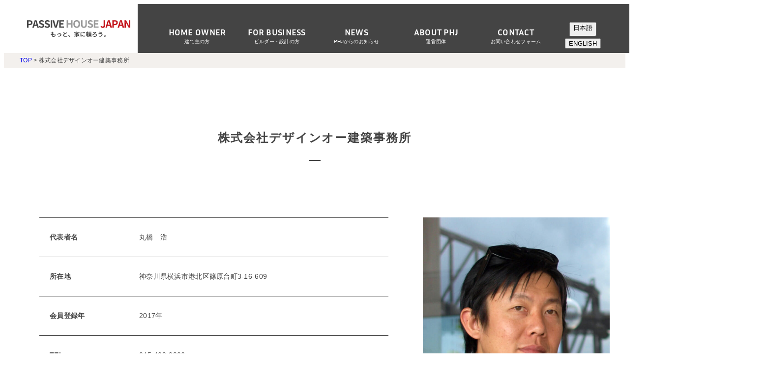

--- FILE ---
content_type: text/html; charset=UTF-8
request_url: https://passivehouse-japan.org/support_member/14153/
body_size: 12674
content:

<!DOCTYPE html>
<html prefix="og: http://ogp.me/ns#" lang="ja">
<head prefix="og: http://ogp.me/ns#">
<meta charset="UTF-8">
<meta name="viewport" content="width=device-width,initial-scale=1" id="viewport">
<meta http-equiv="X-UA-Compatible" content="IE=edge">
<meta name="format-detection" content="telephone=no">
<meta name='robots' content='max-image-preview:large' />
<link rel='dns-prefetch' href='//translate.google.com' />
<link rel='dns-prefetch' href='//yubinbango.github.io' />
<link rel="alternate" title="oEmbed (JSON)" type="application/json+oembed" href="https://passivehouse-japan.org/wp-json/oembed/1.0/embed?url=https%3A%2F%2Fpassivehouse-japan.org%2Fsupport_member%2F14153%2F" />
<link rel="alternate" title="oEmbed (XML)" type="text/xml+oembed" href="https://passivehouse-japan.org/wp-json/oembed/1.0/embed?url=https%3A%2F%2Fpassivehouse-japan.org%2Fsupport_member%2F14153%2F&#038;format=xml" />

<!-- SEO SIMPLE PACK 3.6.2 -->
<title>株式会社デザインオー建築事務所 | パッシブハウス・ジャパン</title>
<meta name="description" content="代表者名丸橋　浩所在地神奈川県横浜市港北区篠原台町3-16-609会員登録年2017年TEL045-402-9206URLhttps://www.design-oh.com/">
<link rel="canonical" href="https://passivehouse-japan.org/support_member/14153/">
<meta property="og:locale" content="ja_JP">
<meta property="og:type" content="article">
<meta property="og:image" content="https://passivehouse-japan.org/wp-content/uploads/2022/05/hiroshi11-Hiroshi-Marubashi.jpg">
<meta property="og:title" content="株式会社デザインオー建築事務所 | パッシブハウス・ジャパン">
<meta property="og:description" content="代表者名丸橋　浩所在地神奈川県横浜市港北区篠原台町3-16-609会員登録年2017年TEL045-402-9206URLhttps://www.design-oh.com/">
<meta property="og:url" content="https://passivehouse-japan.org/support_member/14153/">
<meta property="og:site_name" content="パッシブハウス・ジャパン">
<meta name="twitter:card" content="summary_large_image">
<!-- / SEO SIMPLE PACK -->

<style id='wp-img-auto-sizes-contain-inline-css' type='text/css'>
img:is([sizes=auto i],[sizes^="auto," i]){contain-intrinsic-size:3000px 1500px}
/*# sourceURL=wp-img-auto-sizes-contain-inline-css */
</style>
<style id='wp-block-library-inline-css' type='text/css'>
:root{--wp-block-synced-color:#7a00df;--wp-block-synced-color--rgb:122,0,223;--wp-bound-block-color:var(--wp-block-synced-color);--wp-editor-canvas-background:#ddd;--wp-admin-theme-color:#007cba;--wp-admin-theme-color--rgb:0,124,186;--wp-admin-theme-color-darker-10:#006ba1;--wp-admin-theme-color-darker-10--rgb:0,107,160.5;--wp-admin-theme-color-darker-20:#005a87;--wp-admin-theme-color-darker-20--rgb:0,90,135;--wp-admin-border-width-focus:2px}@media (min-resolution:192dpi){:root{--wp-admin-border-width-focus:1.5px}}.wp-element-button{cursor:pointer}:root .has-very-light-gray-background-color{background-color:#eee}:root .has-very-dark-gray-background-color{background-color:#313131}:root .has-very-light-gray-color{color:#eee}:root .has-very-dark-gray-color{color:#313131}:root .has-vivid-green-cyan-to-vivid-cyan-blue-gradient-background{background:linear-gradient(135deg,#00d084,#0693e3)}:root .has-purple-crush-gradient-background{background:linear-gradient(135deg,#34e2e4,#4721fb 50%,#ab1dfe)}:root .has-hazy-dawn-gradient-background{background:linear-gradient(135deg,#faaca8,#dad0ec)}:root .has-subdued-olive-gradient-background{background:linear-gradient(135deg,#fafae1,#67a671)}:root .has-atomic-cream-gradient-background{background:linear-gradient(135deg,#fdd79a,#004a59)}:root .has-nightshade-gradient-background{background:linear-gradient(135deg,#330968,#31cdcf)}:root .has-midnight-gradient-background{background:linear-gradient(135deg,#020381,#2874fc)}:root{--wp--preset--font-size--normal:16px;--wp--preset--font-size--huge:42px}.has-regular-font-size{font-size:1em}.has-larger-font-size{font-size:2.625em}.has-normal-font-size{font-size:var(--wp--preset--font-size--normal)}.has-huge-font-size{font-size:var(--wp--preset--font-size--huge)}.has-text-align-center{text-align:center}.has-text-align-left{text-align:left}.has-text-align-right{text-align:right}.has-fit-text{white-space:nowrap!important}#end-resizable-editor-section{display:none}.aligncenter{clear:both}.items-justified-left{justify-content:flex-start}.items-justified-center{justify-content:center}.items-justified-right{justify-content:flex-end}.items-justified-space-between{justify-content:space-between}.screen-reader-text{border:0;clip-path:inset(50%);height:1px;margin:-1px;overflow:hidden;padding:0;position:absolute;width:1px;word-wrap:normal!important}.screen-reader-text:focus{background-color:#ddd;clip-path:none;color:#444;display:block;font-size:1em;height:auto;left:5px;line-height:normal;padding:15px 23px 14px;text-decoration:none;top:5px;width:auto;z-index:100000}html :where(.has-border-color){border-style:solid}html :where([style*=border-top-color]){border-top-style:solid}html :where([style*=border-right-color]){border-right-style:solid}html :where([style*=border-bottom-color]){border-bottom-style:solid}html :where([style*=border-left-color]){border-left-style:solid}html :where([style*=border-width]){border-style:solid}html :where([style*=border-top-width]){border-top-style:solid}html :where([style*=border-right-width]){border-right-style:solid}html :where([style*=border-bottom-width]){border-bottom-style:solid}html :where([style*=border-left-width]){border-left-style:solid}html :where(img[class*=wp-image-]){height:auto;max-width:100%}:where(figure){margin:0 0 1em}html :where(.is-position-sticky){--wp-admin--admin-bar--position-offset:var(--wp-admin--admin-bar--height,0px)}@media screen and (max-width:600px){html :where(.is-position-sticky){--wp-admin--admin-bar--position-offset:0px}}

/*# sourceURL=wp-block-library-inline-css */
</style><link rel='stylesheet' id='flexible-table-block-css' href='https://passivehouse-japan.org/wp-content/plugins/flexible-table-block/build/style-index.css?ver=1765206389' type='text/css' media='all' />
<style id='flexible-table-block-inline-css' type='text/css'>
.wp-block-flexible-table-block-table.wp-block-flexible-table-block-table>table{width:100%;max-width:100%;border-collapse:collapse;}.wp-block-flexible-table-block-table.wp-block-flexible-table-block-table.is-style-stripes tbody tr:nth-child(odd) th{background-color:#f0f0f1;}.wp-block-flexible-table-block-table.wp-block-flexible-table-block-table.is-style-stripes tbody tr:nth-child(odd) td{background-color:#f0f0f1;}.wp-block-flexible-table-block-table.wp-block-flexible-table-block-table.is-style-stripes tbody tr:nth-child(even) th{background-color:#ffffff;}.wp-block-flexible-table-block-table.wp-block-flexible-table-block-table.is-style-stripes tbody tr:nth-child(even) td{background-color:#ffffff;}.wp-block-flexible-table-block-table.wp-block-flexible-table-block-table>table tr th,.wp-block-flexible-table-block-table.wp-block-flexible-table-block-table>table tr td{padding:2em 1.5em;border-width:1px;text-align:left;vertical-align:middle;}@media screen and (min-width:769px){.wp-block-flexible-table-block-table.is-scroll-on-pc{overflow-x:scroll;}.wp-block-flexible-table-block-table.is-scroll-on-pc table{max-width:none;align-self:self-start;}}@media screen and (max-width:768px){.wp-block-flexible-table-block-table.is-scroll-on-mobile{overflow-x:scroll;}.wp-block-flexible-table-block-table.is-scroll-on-mobile table{max-width:none;align-self:self-start;}.wp-block-flexible-table-block-table table.is-stacked-on-mobile th,.wp-block-flexible-table-block-table table.is-stacked-on-mobile td{width:100%!important;display:block;}}
/*# sourceURL=flexible-table-block-inline-css */
</style>
<style id='global-styles-inline-css' type='text/css'>
:root{--wp--preset--aspect-ratio--square: 1;--wp--preset--aspect-ratio--4-3: 4/3;--wp--preset--aspect-ratio--3-4: 3/4;--wp--preset--aspect-ratio--3-2: 3/2;--wp--preset--aspect-ratio--2-3: 2/3;--wp--preset--aspect-ratio--16-9: 16/9;--wp--preset--aspect-ratio--9-16: 9/16;--wp--preset--color--black: #333;--wp--preset--color--cyan-bluish-gray: #abb8c3;--wp--preset--color--white: #fff;--wp--preset--color--pale-pink: #f78da7;--wp--preset--color--vivid-red: #cf2e2e;--wp--preset--color--luminous-vivid-orange: #ff6900;--wp--preset--color--luminous-vivid-amber: #fcb900;--wp--preset--color--light-green-cyan: #7bdcb5;--wp--preset--color--vivid-green-cyan: #00d084;--wp--preset--color--pale-cyan-blue: #8ed1fc;--wp--preset--color--vivid-cyan-blue: #0693e3;--wp--preset--color--vivid-purple: #9b51e0;--wp--preset--color--main-text: #444;--wp--preset--color--accent: #835800;--wp--preset--color--beige: #f8f7f0;--wp--preset--color--beige-dark: #f3f0ed;--wp--preset--color--red: #b4342f;--wp--preset--color--gray: #d7d6d6;--wp--preset--color--gray-dark: #aaaaaa;--wp--preset--color--gray-light: #e4e4e4;--wp--preset--gradient--vivid-cyan-blue-to-vivid-purple: linear-gradient(135deg,rgb(6,147,227) 0%,rgb(155,81,224) 100%);--wp--preset--gradient--light-green-cyan-to-vivid-green-cyan: linear-gradient(135deg,rgb(122,220,180) 0%,rgb(0,208,130) 100%);--wp--preset--gradient--luminous-vivid-amber-to-luminous-vivid-orange: linear-gradient(135deg,rgb(252,185,0) 0%,rgb(255,105,0) 100%);--wp--preset--gradient--luminous-vivid-orange-to-vivid-red: linear-gradient(135deg,rgb(255,105,0) 0%,rgb(207,46,46) 100%);--wp--preset--gradient--very-light-gray-to-cyan-bluish-gray: linear-gradient(135deg,rgb(238,238,238) 0%,rgb(169,184,195) 100%);--wp--preset--gradient--cool-to-warm-spectrum: linear-gradient(135deg,rgb(74,234,220) 0%,rgb(151,120,209) 20%,rgb(207,42,186) 40%,rgb(238,44,130) 60%,rgb(251,105,98) 80%,rgb(254,248,76) 100%);--wp--preset--gradient--blush-light-purple: linear-gradient(135deg,rgb(255,206,236) 0%,rgb(152,150,240) 100%);--wp--preset--gradient--blush-bordeaux: linear-gradient(135deg,rgb(254,205,165) 0%,rgb(254,45,45) 50%,rgb(107,0,62) 100%);--wp--preset--gradient--luminous-dusk: linear-gradient(135deg,rgb(255,203,112) 0%,rgb(199,81,192) 50%,rgb(65,88,208) 100%);--wp--preset--gradient--pale-ocean: linear-gradient(135deg,rgb(255,245,203) 0%,rgb(182,227,212) 50%,rgb(51,167,181) 100%);--wp--preset--gradient--electric-grass: linear-gradient(135deg,rgb(202,248,128) 0%,rgb(113,206,126) 100%);--wp--preset--gradient--midnight: linear-gradient(135deg,rgb(2,3,129) 0%,rgb(40,116,252) 100%);--wp--preset--font-size--small: 12px;--wp--preset--font-size--medium: clamp(14px, 4vw, 16px);--wp--preset--font-size--large: clamp(16px, 4vw, 18px);--wp--preset--font-size--x-large: 42px;--wp--preset--font-size--minimum: 10px;--wp--preset--font-size--normal: 14px;--wp--preset--font-size--huge: clamp(18px, 4vw, 20px);--wp--preset--font-size--gigantic: clamp(20px, 4vw, 22px);--wp--preset--font-size--colossal: clamp(20px, 4vw, 24px);--wp--preset--spacing--20: 0.44rem;--wp--preset--spacing--30: 0.67rem;--wp--preset--spacing--40: 1rem;--wp--preset--spacing--50: 1.5rem;--wp--preset--spacing--60: 2.25rem;--wp--preset--spacing--70: 3.38rem;--wp--preset--spacing--80: 5.06rem;--wp--preset--shadow--natural: 6px 6px 9px rgba(0, 0, 0, 0.2);--wp--preset--shadow--deep: 12px 12px 50px rgba(0, 0, 0, 0.4);--wp--preset--shadow--sharp: 6px 6px 0px rgba(0, 0, 0, 0.2);--wp--preset--shadow--outlined: 6px 6px 0px -3px rgb(255, 255, 255), 6px 6px rgb(0, 0, 0);--wp--preset--shadow--crisp: 6px 6px 0px rgb(0, 0, 0);--wp--custom--container--width: 1200px;--wp--custom--container--padding: 15px;--wp--custom--font-family--sans-serif: sans-serif;--wp--custom--font-family--inria-sans: "Inria Sans", sans-serif;--wp--custom--line-height--minimum: 1.2;--wp--custom--line-height--small: 1.4;--wp--custom--line-height--normal: 1.7;--wp--custom--letter-spacing--normal: 0.02em;--wp--custom--letter-spacing--midium: 0.04em;--wp--custom--letter-spacing--large: 0.08em;}:root { --wp--style--global--content-size: 790px;--wp--style--global--wide-size: 790px; }:where(body) { margin: 0; }.wp-site-blocks > .alignleft { float: left; margin-right: 2em; }.wp-site-blocks > .alignright { float: right; margin-left: 2em; }.wp-site-blocks > .aligncenter { justify-content: center; margin-left: auto; margin-right: auto; }:where(.wp-site-blocks) > * { margin-block-start: 2em; margin-block-end: 0; }:where(.wp-site-blocks) > :first-child { margin-block-start: 0; }:where(.wp-site-blocks) > :last-child { margin-block-end: 0; }:root { --wp--style--block-gap: 2em; }:root :where(.is-layout-flow) > :first-child{margin-block-start: 0;}:root :where(.is-layout-flow) > :last-child{margin-block-end: 0;}:root :where(.is-layout-flow) > *{margin-block-start: 2em;margin-block-end: 0;}:root :where(.is-layout-constrained) > :first-child{margin-block-start: 0;}:root :where(.is-layout-constrained) > :last-child{margin-block-end: 0;}:root :where(.is-layout-constrained) > *{margin-block-start: 2em;margin-block-end: 0;}:root :where(.is-layout-flex){gap: 2em;}:root :where(.is-layout-grid){gap: 2em;}.is-layout-flow > .alignleft{float: left;margin-inline-start: 0;margin-inline-end: 2em;}.is-layout-flow > .alignright{float: right;margin-inline-start: 2em;margin-inline-end: 0;}.is-layout-flow > .aligncenter{margin-left: auto !important;margin-right: auto !important;}.is-layout-constrained > .alignleft{float: left;margin-inline-start: 0;margin-inline-end: 2em;}.is-layout-constrained > .alignright{float: right;margin-inline-start: 2em;margin-inline-end: 0;}.is-layout-constrained > .aligncenter{margin-left: auto !important;margin-right: auto !important;}.is-layout-constrained > :where(:not(.alignleft):not(.alignright):not(.alignfull)){max-width: var(--wp--style--global--content-size);margin-left: auto !important;margin-right: auto !important;}.is-layout-constrained > .alignwide{max-width: var(--wp--style--global--wide-size);}body .is-layout-flex{display: flex;}.is-layout-flex{flex-wrap: wrap;align-items: center;}.is-layout-flex > :is(*, div){margin: 0;}body .is-layout-grid{display: grid;}.is-layout-grid > :is(*, div){margin: 0;}body{font-family: var(--wp--custom--font-family--sans-serif);font-size: var(--wp--preset--font-size--normal);letter-spacing: var(--wp--custom--letter-spacing--normal);line-height: var(--wp--custom--line-height--normal);padding-top: 0px;padding-right: 0px;padding-bottom: 0px;padding-left: 0px;}a:where(:not(.wp-element-button)){text-decoration: underline;}h1{font-size: var(--wp--preset--font-size--colossal);font-weight: 700;letter-spacing: var(--wp--custom--letter-spacing--large);line-height: var(--wp--custom--line-height--small);}h2{font-size: var(--wp--preset--font-size--huge);font-weight: 700;letter-spacing: var(--wp--custom--letter-spacing--large);line-height: var(--wp--custom--line-height--small);}h3{font-size: var(--wp--preset--font-size--medium);font-weight: 700;letter-spacing: var(--wp--custom--letter-spacing--large);line-height: var(--wp--custom--line-height--small);}h4{font-size: var(--wp--preset--font-size--normal);font-weight: 700;letter-spacing: var(--wp--custom--letter-spacing--large);line-height: var(--wp--custom--line-height--small);}h5{font-size: var(--wp--preset--font-size--normal);font-weight: 700;letter-spacing: var(--wp--custom--letter-spacing--large);line-height: var(--wp--custom--line-height--small);}h6{font-size: var(--wp--preset--font-size--normal);font-weight: 700;line-height: var(--wp--custom--line-height--small);}:root :where(.wp-element-button, .wp-block-button__link){background-color: #32373c;border-width: 0;color: #fff;font-family: inherit;font-size: inherit;font-style: inherit;font-weight: inherit;letter-spacing: inherit;line-height: inherit;padding-top: calc(0.667em + 2px);padding-right: calc(1.333em + 2px);padding-bottom: calc(0.667em + 2px);padding-left: calc(1.333em + 2px);text-decoration: none;text-transform: inherit;}.has-black-color{color: var(--wp--preset--color--black) !important;}.has-cyan-bluish-gray-color{color: var(--wp--preset--color--cyan-bluish-gray) !important;}.has-white-color{color: var(--wp--preset--color--white) !important;}.has-pale-pink-color{color: var(--wp--preset--color--pale-pink) !important;}.has-vivid-red-color{color: var(--wp--preset--color--vivid-red) !important;}.has-luminous-vivid-orange-color{color: var(--wp--preset--color--luminous-vivid-orange) !important;}.has-luminous-vivid-amber-color{color: var(--wp--preset--color--luminous-vivid-amber) !important;}.has-light-green-cyan-color{color: var(--wp--preset--color--light-green-cyan) !important;}.has-vivid-green-cyan-color{color: var(--wp--preset--color--vivid-green-cyan) !important;}.has-pale-cyan-blue-color{color: var(--wp--preset--color--pale-cyan-blue) !important;}.has-vivid-cyan-blue-color{color: var(--wp--preset--color--vivid-cyan-blue) !important;}.has-vivid-purple-color{color: var(--wp--preset--color--vivid-purple) !important;}.has-main-text-color{color: var(--wp--preset--color--main-text) !important;}.has-accent-color{color: var(--wp--preset--color--accent) !important;}.has-beige-color{color: var(--wp--preset--color--beige) !important;}.has-beige-dark-color{color: var(--wp--preset--color--beige-dark) !important;}.has-red-color{color: var(--wp--preset--color--red) !important;}.has-gray-color{color: var(--wp--preset--color--gray) !important;}.has-gray-dark-color{color: var(--wp--preset--color--gray-dark) !important;}.has-gray-light-color{color: var(--wp--preset--color--gray-light) !important;}.has-black-background-color{background-color: var(--wp--preset--color--black) !important;}.has-cyan-bluish-gray-background-color{background-color: var(--wp--preset--color--cyan-bluish-gray) !important;}.has-white-background-color{background-color: var(--wp--preset--color--white) !important;}.has-pale-pink-background-color{background-color: var(--wp--preset--color--pale-pink) !important;}.has-vivid-red-background-color{background-color: var(--wp--preset--color--vivid-red) !important;}.has-luminous-vivid-orange-background-color{background-color: var(--wp--preset--color--luminous-vivid-orange) !important;}.has-luminous-vivid-amber-background-color{background-color: var(--wp--preset--color--luminous-vivid-amber) !important;}.has-light-green-cyan-background-color{background-color: var(--wp--preset--color--light-green-cyan) !important;}.has-vivid-green-cyan-background-color{background-color: var(--wp--preset--color--vivid-green-cyan) !important;}.has-pale-cyan-blue-background-color{background-color: var(--wp--preset--color--pale-cyan-blue) !important;}.has-vivid-cyan-blue-background-color{background-color: var(--wp--preset--color--vivid-cyan-blue) !important;}.has-vivid-purple-background-color{background-color: var(--wp--preset--color--vivid-purple) !important;}.has-main-text-background-color{background-color: var(--wp--preset--color--main-text) !important;}.has-accent-background-color{background-color: var(--wp--preset--color--accent) !important;}.has-beige-background-color{background-color: var(--wp--preset--color--beige) !important;}.has-beige-dark-background-color{background-color: var(--wp--preset--color--beige-dark) !important;}.has-red-background-color{background-color: var(--wp--preset--color--red) !important;}.has-gray-background-color{background-color: var(--wp--preset--color--gray) !important;}.has-gray-dark-background-color{background-color: var(--wp--preset--color--gray-dark) !important;}.has-gray-light-background-color{background-color: var(--wp--preset--color--gray-light) !important;}.has-black-border-color{border-color: var(--wp--preset--color--black) !important;}.has-cyan-bluish-gray-border-color{border-color: var(--wp--preset--color--cyan-bluish-gray) !important;}.has-white-border-color{border-color: var(--wp--preset--color--white) !important;}.has-pale-pink-border-color{border-color: var(--wp--preset--color--pale-pink) !important;}.has-vivid-red-border-color{border-color: var(--wp--preset--color--vivid-red) !important;}.has-luminous-vivid-orange-border-color{border-color: var(--wp--preset--color--luminous-vivid-orange) !important;}.has-luminous-vivid-amber-border-color{border-color: var(--wp--preset--color--luminous-vivid-amber) !important;}.has-light-green-cyan-border-color{border-color: var(--wp--preset--color--light-green-cyan) !important;}.has-vivid-green-cyan-border-color{border-color: var(--wp--preset--color--vivid-green-cyan) !important;}.has-pale-cyan-blue-border-color{border-color: var(--wp--preset--color--pale-cyan-blue) !important;}.has-vivid-cyan-blue-border-color{border-color: var(--wp--preset--color--vivid-cyan-blue) !important;}.has-vivid-purple-border-color{border-color: var(--wp--preset--color--vivid-purple) !important;}.has-main-text-border-color{border-color: var(--wp--preset--color--main-text) !important;}.has-accent-border-color{border-color: var(--wp--preset--color--accent) !important;}.has-beige-border-color{border-color: var(--wp--preset--color--beige) !important;}.has-beige-dark-border-color{border-color: var(--wp--preset--color--beige-dark) !important;}.has-red-border-color{border-color: var(--wp--preset--color--red) !important;}.has-gray-border-color{border-color: var(--wp--preset--color--gray) !important;}.has-gray-dark-border-color{border-color: var(--wp--preset--color--gray-dark) !important;}.has-gray-light-border-color{border-color: var(--wp--preset--color--gray-light) !important;}.has-vivid-cyan-blue-to-vivid-purple-gradient-background{background: var(--wp--preset--gradient--vivid-cyan-blue-to-vivid-purple) !important;}.has-light-green-cyan-to-vivid-green-cyan-gradient-background{background: var(--wp--preset--gradient--light-green-cyan-to-vivid-green-cyan) !important;}.has-luminous-vivid-amber-to-luminous-vivid-orange-gradient-background{background: var(--wp--preset--gradient--luminous-vivid-amber-to-luminous-vivid-orange) !important;}.has-luminous-vivid-orange-to-vivid-red-gradient-background{background: var(--wp--preset--gradient--luminous-vivid-orange-to-vivid-red) !important;}.has-very-light-gray-to-cyan-bluish-gray-gradient-background{background: var(--wp--preset--gradient--very-light-gray-to-cyan-bluish-gray) !important;}.has-cool-to-warm-spectrum-gradient-background{background: var(--wp--preset--gradient--cool-to-warm-spectrum) !important;}.has-blush-light-purple-gradient-background{background: var(--wp--preset--gradient--blush-light-purple) !important;}.has-blush-bordeaux-gradient-background{background: var(--wp--preset--gradient--blush-bordeaux) !important;}.has-luminous-dusk-gradient-background{background: var(--wp--preset--gradient--luminous-dusk) !important;}.has-pale-ocean-gradient-background{background: var(--wp--preset--gradient--pale-ocean) !important;}.has-electric-grass-gradient-background{background: var(--wp--preset--gradient--electric-grass) !important;}.has-midnight-gradient-background{background: var(--wp--preset--gradient--midnight) !important;}.has-small-font-size{font-size: var(--wp--preset--font-size--small) !important;}.has-medium-font-size{font-size: var(--wp--preset--font-size--medium) !important;}.has-large-font-size{font-size: var(--wp--preset--font-size--large) !important;}.has-x-large-font-size{font-size: var(--wp--preset--font-size--x-large) !important;}.has-minimum-font-size{font-size: var(--wp--preset--font-size--minimum) !important;}.has-normal-font-size{font-size: var(--wp--preset--font-size--normal) !important;}.has-huge-font-size{font-size: var(--wp--preset--font-size--huge) !important;}.has-gigantic-font-size{font-size: var(--wp--preset--font-size--gigantic) !important;}.has-colossal-font-size{font-size: var(--wp--preset--font-size--colossal) !important;}
/*# sourceURL=global-styles-inline-css */
</style>

<link rel='stylesheet' id='phj-css' href='https://passivehouse-japan.org/wp-content/themes/phj/build/css/style.css?ver=1722564858' type='text/css' media='all' />
<script type="text/javascript" src="https://passivehouse-japan.org/wp-includes/js/jquery/jquery.min.js?ver=3.7.1" id="jquery-core-js"></script>
<script type="text/javascript" src="https://passivehouse-japan.org/wp-includes/js/jquery/jquery-migrate.min.js?ver=3.4.1" id="jquery-migrate-js"></script>
<script type="text/javascript" id="phj-js-extra">
/* <![CDATA[ */
var siteInfo = {"siteUrl":"https://passivehouse-japan.org","ajaxUrl":"https://passivehouse-japan.org/wp-admin/admin-ajax.php","themeUrl":"https://passivehouse-japan.org/wp-content/themes/phj"};
//# sourceURL=phj-js-extra
/* ]]> */
</script>
<script type="text/javascript" src="https://passivehouse-japan.org/wp-content/themes/phj/build/js/front.js?ver=1722564859" id="phj-js"></script>
<link rel="https://api.w.org/" href="https://passivehouse-japan.org/wp-json/" /><link rel="alternate" title="JSON" type="application/json" href="https://passivehouse-japan.org/wp-json/wp/v2/support_member/14153" /><link rel='shortlink' href='https://passivehouse-japan.org/?p=14153' />
<!-- Global site tag (gtag.js) - Google Analytics -->
<script async src="https://www.googletagmanager.com/gtag/js?id=G-YW3S2D9GST"></script>
<script>
  window.dataLayer = window.dataLayer || [];
  function gtag(){dataLayer.push(arguments);}
  gtag('js', new Date());

  gtag('config', 'G-YW3S2D9GST');
</script><link rel="icon" href="https://passivehouse-japan.org/wp-content/uploads/2022/04/cropped-favicon-32x32.png" sizes="32x32" />
<link rel="icon" href="https://passivehouse-japan.org/wp-content/uploads/2022/04/cropped-favicon-192x192.png" sizes="192x192" />
<link rel="apple-touch-icon" href="https://passivehouse-japan.org/wp-content/uploads/2022/04/cropped-favicon-180x180.png" />
<meta name="msapplication-TileImage" content="https://passivehouse-japan.org/wp-content/uploads/2022/04/cropped-favicon-270x270.png" />
		<style type="text/css" id="wp-custom-css">
			/* 伸縮する見出し：1行固定（nowrap）を無効化して折り返し可能にする */
.entry-content .wp-block-heading.has-fit-text,
.wp-block-post-content .wp-block-heading.has-fit-text{
  white-space: normal !important;
  overflow-wrap: anywhere !important;
  word-break: break-word !important;
  max-inline-size: 100% !important;
}

/* テーマ側の“内容最小幅”問題でカラムが潰れるのを防ぐ（投稿本文側） */
#primary, .content-area, .site-main, .entry-content, .wp-block-post-content{
  min-width: 0;
}

.wp-block-heading.has-fit-text{
  font-size: clamp(24px, 3vw, 56px) !important;
  line-height: 1.12;
}
		</style>
		</head>

<body class="wp-singular support_member-template-default single single-support_member postid-14153 wp-embed-responsive wp-theme-phj">

<div id="fb-root"></div>
<script async defer crossorigin="anonymous" src="https://connect.facebook.net/en_US/sdk.js#xfbml=1&version=v13.0" nonce="nKoddWal"></script>


<header class="l-header js-header" role="banner">
	<div class="container">
		<div class="l-header__inner">
							<div class="l-header__logo">
					<a class="l-header__logoLink" href="https://passivehouse-japan.org/">
						<picture>
							<source srcset="https://passivehouse-japan.org/wp-content/themes/phj/assets/images/header_logo_sp.svg" media="(max-width: 1024px)"/>
							<img src="https://passivehouse-japan.org/wp-content/themes/phj/assets/images/header_logo.svg" alt="パッシブハウス・ジャパン">
						<picture>
					</a>
				</div>
										<nav class="l-headerNav" role="navigation" aria-label="グローバルナビゲーション">
					<ul id="menu-%e3%83%98%e3%83%83%e3%83%80%e3%83%bc%e3%83%a1%e3%83%8b%e3%83%a5%e3%83%bc" class="l-headerNav__list"><li id="menu-item-142" class="menu-item menu-item-type-post_type menu-item-object-page menu-item-home menu-item-has-children menu-item-142"><a href="https://passivehouse-japan.org/" title="HOME OWNER">建て主の方</a>
<ul class="sub-menu">
	<li id="menu-item-143" class="menu-item menu-item-type-post_type menu-item-object-page menu-item-has-children menu-item-143"><a href="https://passivehouse-japan.org/concept/">パッシブハウスとは</a>
	<ul class="sub-menu">
		<li id="menu-item-14433" class="menu-item menu-item-type-custom menu-item-object-custom menu-item-14433"><a href="https://passivehouse-japan.org/concept/books/">参考図書一覧</a></li>
	</ul>
</li>
	<li id="menu-item-161" class="menu-item menu-item-type-custom menu-item-object-custom menu-item-161"><a href="/works/">国内施工事例</a></li>
	<li id="menu-item-144" class="menu-item menu-item-type-post_type menu-item-object-page menu-item-144"><a href="https://passivehouse-japan.org/support_menber/">お近くのプロフェッショナル</a></li>
	<li id="menu-item-12270" class="menu-item menu-item-type-custom menu-item-object-custom menu-item-12270"><a href="/event/type/indivisual/">イベント</a></li>
	<li id="menu-item-163" class="menu-item menu-item-type-custom menu-item-object-custom menu-item-has-children menu-item-163"><a href="/journal/">記事一覧</a>
	<ul class="sub-menu">
		<li id="menu-item-164" class="menu-item menu-item-type-custom menu-item-object-custom menu-item-164"><a href="/journal/cat/column/">理事コラム</a></li>
		<li id="menu-item-165" class="menu-item menu-item-type-custom menu-item-object-custom menu-item-165"><a href="/journal/cat/owners_voice/">オーナーズボイス</a></li>
		<li id="menu-item-167" class="menu-item menu-item-type-custom menu-item-object-custom menu-item-167"><a href="/seminar/">セミナー</a></li>
		<li id="menu-item-168" class="menu-item menu-item-type-post_type menu-item-object-page menu-item-168"><a href="https://passivehouse-japan.org/training/">資格講座</a></li>
	</ul>
</li>
</ul>
</li>
<li id="menu-item-149" class="menu-item menu-item-type-post_type menu-item-object-page menu-item-has-children menu-item-149"><a href="https://passivehouse-japan.org/biz/" title="FOR BUSINESS">ビルダー・設計の方</a>
<ul class="sub-menu">
	<li id="menu-item-169" class="menu-item menu-item-type-custom menu-item-object-custom menu-item-has-children menu-item-169"><a href="/journal/">記事一覧</a>
	<ul class="sub-menu">
		<li id="menu-item-251" class="menu-item menu-item-type-custom menu-item-object-custom menu-item-251"><a href="/journal/cat/column/">理事コラム</a></li>
		<li id="menu-item-252" class="menu-item menu-item-type-custom menu-item-object-custom menu-item-252"><a href="/journal/cat/owners_voice/">オーナーズボイス</a></li>
		<li id="menu-item-244" class="menu-item menu-item-type-custom menu-item-object-custom menu-item-244"><a href="https://passivehouse-japan.org/event/cat/ph_openday/">PHオープンデー</a></li>
	</ul>
</li>
	<li id="menu-item-12271" class="menu-item menu-item-type-custom menu-item-object-custom menu-item-12271"><a href="/event/type/biz/">イベント</a></li>
	<li id="menu-item-170" class="menu-item menu-item-type-custom menu-item-object-custom menu-item-170"><a href="/seminar/">セミナー</a></li>
	<li id="menu-item-171" class="menu-item menu-item-type-post_type menu-item-object-page menu-item-has-children menu-item-171"><a href="https://passivehouse-japan.org/training/">資格講座</a>
	<ul class="sub-menu">
		<li id="menu-item-147" class="menu-item menu-item-type-post_type menu-item-object-page menu-item-147"><a href="https://passivehouse-japan.org/training/consultant/">省エネ建築診断士とは</a></li>
		<li id="menu-item-146" class="menu-item menu-item-type-post_type menu-item-object-page menu-item-146"><a href="https://passivehouse-japan.org/training/stepup/">ステップアップ講座とは</a></li>
		<li id="menu-item-148" class="menu-item menu-item-type-post_type menu-item-object-page menu-item-148"><a href="https://passivehouse-japan.org/training/update/">資格更新について</a></li>
	</ul>
</li>
	<li id="menu-item-172" class="menu-item menu-item-type-post_type menu-item-object-page menu-item-172"><a href="https://passivehouse-japan.org/biz/schedule/">年間スケジュール</a></li>
	<li id="menu-item-173" class="menu-item menu-item-type-post_type menu-item-object-page menu-item-173"><a href="https://passivehouse-japan.org/biz/tool/">便利ツール</a></li>
	<li id="menu-item-155" class="menu-item menu-item-type-post_type menu-item-object-page menu-item-has-children menu-item-155"><a href="https://passivehouse-japan.org/biz/membership/">賛助会員</a>
	<ul class="sub-menu">
		<li id="menu-item-157" class="menu-item menu-item-type-post_type menu-item-object-page menu-item-157"><a href="https://passivehouse-japan.org/biz/membership/register/">賛助会員申し込み</a></li>
	</ul>
</li>
</ul>
</li>
<li id="menu-item-166" class="menu-item menu-item-type-custom menu-item-object-custom menu-item-166"><a href="/journal/cat/phj_news/" title="NEWS">PHJからのお知らせ</a></li>
<li id="menu-item-158" class="nav-sm menu-item menu-item-type-post_type menu-item-object-page menu-item-has-children menu-item-158"><a href="https://passivehouse-japan.org/about/" title="ABOUT PHJ">運営団体</a>
<ul class="sub-menu">
	<li id="menu-item-159" class="menu-item menu-item-type-post_type menu-item-object-page menu-item-159"><a href="https://passivehouse-japan.org/about/directors/">理事紹介</a></li>
	<li id="menu-item-177" class="menu-item menu-item-type-custom menu-item-object-custom menu-item-177"><a href="/faq/">FAQ</a></li>
</ul>
</li>
<li id="menu-item-160" class="menu-item menu-item-type-post_type menu-item-object-page menu-item-160"><a href="https://passivehouse-japan.org/contact/" title="CONTACT">お問い合わせフォーム</a></li>
<li class="menu-item menu-item-lang-switcher"><button type="button" class="js-lang-change" data-lang-from="ja" data-lang-to="ja">日本語</button><button type="button" class="js-lang-change" data-lang-from="ja" data-lang-to="en">ENGLISH</button></li></ul>				</nav>
				<button class="l-header__btn js-headerBtn" aria-label="モバイルメニュー" aria-expanded="false" aria-controls="drawer"><span></span><span></span><span></span></button>
					</div>
	</div>
</header>

	<nav id="drawer" class="l-drawer js-drawer" aria-hidden="true">
		<div class="l-drawer__inner">
			<nav class="l-drawerNav" role="navigation" aria-label="モバイルナビゲーション">
				<ul id="menu-%e3%83%98%e3%83%83%e3%83%80%e3%83%bc%e3%83%a1%e3%83%8b%e3%83%a5%e3%83%bc-1" class="l-drawerNav__list"><li class="menu-item menu-item-type-post_type menu-item-object-page menu-item-home menu-item-has-children menu-item-142"><a href="https://passivehouse-japan.org/" title="HOME OWNER">建て主の方</a><button class="l-drawerNav__toggle js-drawerNavToggle" type="button" aria-expanded="false">サブメニューを開閉する</button><ul class="sub-menu">	<li class="menu-item menu-item-type-post_type menu-item-object-page menu-item-has-children menu-item-143"><a href="https://passivehouse-japan.org/concept/">パッシブハウスとは</a><ul class="sub-menu">		<li class="menu-item menu-item-type-custom menu-item-object-custom menu-item-14433"><a href="https://passivehouse-japan.org/concept/books/">参考図書一覧</a></li>
	</ul>
</li>
	<li class="menu-item menu-item-type-custom menu-item-object-custom menu-item-161"><a href="/works/">国内施工事例</a></li>
	<li class="menu-item menu-item-type-post_type menu-item-object-page menu-item-144"><a href="https://passivehouse-japan.org/support_menber/">お近くのプロフェッショナル</a></li>
	<li class="menu-item menu-item-type-custom menu-item-object-custom menu-item-12270"><a href="/event/type/indivisual/">イベント</a></li>
	<li class="menu-item menu-item-type-custom menu-item-object-custom menu-item-has-children menu-item-163"><a href="/journal/">記事一覧</a><ul class="sub-menu">		<li class="menu-item menu-item-type-custom menu-item-object-custom menu-item-164"><a href="/journal/cat/column/">理事コラム</a></li>
		<li class="menu-item menu-item-type-custom menu-item-object-custom menu-item-165"><a href="/journal/cat/owners_voice/">オーナーズボイス</a></li>
		<li class="menu-item menu-item-type-custom menu-item-object-custom menu-item-167"><a href="/seminar/">セミナー</a></li>
		<li class="menu-item menu-item-type-post_type menu-item-object-page menu-item-168"><a href="https://passivehouse-japan.org/training/">資格講座</a></li>
	</ul>
</li>
</ul>
</li>
<li class="menu-item menu-item-type-post_type menu-item-object-page menu-item-has-children menu-item-149"><a href="https://passivehouse-japan.org/biz/" title="FOR BUSINESS">ビルダー・設計の方</a><button class="l-drawerNav__toggle js-drawerNavToggle" type="button" aria-expanded="false">サブメニューを開閉する</button><ul class="sub-menu">	<li class="menu-item menu-item-type-custom menu-item-object-custom menu-item-has-children menu-item-169"><a href="/journal/">記事一覧</a><ul class="sub-menu">		<li class="menu-item menu-item-type-custom menu-item-object-custom menu-item-251"><a href="/journal/cat/column/">理事コラム</a></li>
		<li class="menu-item menu-item-type-custom menu-item-object-custom menu-item-252"><a href="/journal/cat/owners_voice/">オーナーズボイス</a></li>
		<li class="menu-item menu-item-type-custom menu-item-object-custom menu-item-244"><a href="https://passivehouse-japan.org/event/cat/ph_openday/">PHオープンデー</a></li>
	</ul>
</li>
	<li class="menu-item menu-item-type-custom menu-item-object-custom menu-item-12271"><a href="/event/type/biz/">イベント</a></li>
	<li class="menu-item menu-item-type-custom menu-item-object-custom menu-item-170"><a href="/seminar/">セミナー</a></li>
	<li class="menu-item menu-item-type-post_type menu-item-object-page menu-item-has-children menu-item-171"><a href="https://passivehouse-japan.org/training/">資格講座</a><ul class="sub-menu">		<li class="menu-item menu-item-type-post_type menu-item-object-page menu-item-147"><a href="https://passivehouse-japan.org/training/consultant/">省エネ建築診断士とは</a></li>
		<li class="menu-item menu-item-type-post_type menu-item-object-page menu-item-146"><a href="https://passivehouse-japan.org/training/stepup/">ステップアップ講座とは</a></li>
		<li class="menu-item menu-item-type-post_type menu-item-object-page menu-item-148"><a href="https://passivehouse-japan.org/training/update/">資格更新について</a></li>
	</ul>
</li>
	<li class="menu-item menu-item-type-post_type menu-item-object-page menu-item-172"><a href="https://passivehouse-japan.org/biz/schedule/">年間スケジュール</a></li>
	<li class="menu-item menu-item-type-post_type menu-item-object-page menu-item-173"><a href="https://passivehouse-japan.org/biz/tool/">便利ツール</a></li>
	<li class="menu-item menu-item-type-post_type menu-item-object-page menu-item-has-children menu-item-155"><a href="https://passivehouse-japan.org/biz/membership/">賛助会員</a><ul class="sub-menu">		<li class="menu-item menu-item-type-post_type menu-item-object-page menu-item-157"><a href="https://passivehouse-japan.org/biz/membership/register/">賛助会員申し込み</a></li>
	</ul>
</li>
</ul>
</li>
<li class="menu-item menu-item-type-custom menu-item-object-custom menu-item-166"><a href="/journal/cat/phj_news/" title="NEWS">PHJからのお知らせ</a></li>
<li class="nav-sm menu-item menu-item-type-post_type menu-item-object-page menu-item-has-children menu-item-158"><a href="https://passivehouse-japan.org/about/" title="ABOUT PHJ">運営団体</a><button class="l-drawerNav__toggle js-drawerNavToggle" type="button" aria-expanded="false">サブメニューを開閉する</button><ul class="sub-menu">	<li class="menu-item menu-item-type-post_type menu-item-object-page menu-item-159"><a href="https://passivehouse-japan.org/about/directors/">理事紹介</a></li>
	<li class="menu-item menu-item-type-custom menu-item-object-custom menu-item-177"><a href="/faq/">FAQ</a></li>
</ul>
</li>
<li class="menu-item menu-item-type-post_type menu-item-object-page menu-item-160"><a href="https://passivehouse-japan.org/contact/" title="CONTACT">お問い合わせフォーム</a></li>
<li class="menu-item menu-item-lang-switcher"><button type="button" class="js-lang-change" data-lang-from="ja" data-lang-to="ja">日本語</button><button type="button" class="js-lang-change" data-lang-from="ja" data-lang-to="en">ENGLISH</button></li></ul>			</nav>
		</div>
	</nav>

<div id="goog-translate-element"></div>

<div class="l-contents" role="document">
		<div class="c-breadcrumb">
		<div class="container">
			<span property="itemListElement" typeof="ListItem"><a property="item" typeof="WebPage" title="Go to パッシブハウス・ジャパン." href="https://passivehouse-japan.org" class="home" ><span property="name">TOP</span></a><meta property="position" content="1"></span> &gt; <span property="itemListElement" typeof="ListItem"><span property="name" class="post post-support_member current-item">株式会社デザインオー建築事務所</span><meta property="url" content="https://passivehouse-japan.org/support_member/14153/"><meta property="position" content="2"></span>		</div>
	</div>
	<div class="p-singleSupportMember">
		<div class="container">
			<h1 class="p-singleSupportMember__ttl">株式会社デザインオー建築事務所</h1>
			<div class="p-singleSupportMember__row">
				<div class="p-singleSupportMember__info">
											<div class="p-singleSupportMember__thumb">
							<img width="680" height="800" src="https://passivehouse-japan.org/wp-content/uploads/2022/05/hiroshi11-Hiroshi-Marubashi-680x800.jpg" class="attachment-medium size-medium wp-post-image" alt="株式会社デザインオー建築事務所" decoding="async" fetchpriority="high" srcset="https://passivehouse-japan.org/wp-content/uploads/2022/05/hiroshi11-Hiroshi-Marubashi-680x800.jpg 680w, https://passivehouse-japan.org/wp-content/uploads/2022/05/hiroshi11-Hiroshi-Marubashi-768x904.jpg 768w, https://passivehouse-japan.org/wp-content/uploads/2022/05/hiroshi11-Hiroshi-Marubashi.jpg 798w" sizes="(max-width: 680px) 100vw, 680px" />						</div>
									</div>
				<div class="p-singleSupportMember__cnt entry-content">
					
<figure class="wp-block-flexible-table-block-table is-style-no-separator"><table class="has-fixed-layout is-stacked-on-mobile"><tbody><tr><th style="width:13em">代表者名</th><td>丸橋　浩</td></tr><tr><th>所在地</th><td>神奈川県横浜市港北区篠原台町3-16-609</td></tr><tr><th>会員登録年</th><td>2017年</td></tr><tr><th>TEL</th><td>045-402-9206</td></tr><tr><th>URL</th><td><a href="https://www.design-oh.com/" target="_blank" rel="noreferrer noopener">https://www.design-oh.com/</a></td></tr></tbody></table></figure>
					<figure class="p-singleSupportMember__serviceTbl">
						<table>
							<tbody>
								<tr>
									<th>施工</th>
									<th>設計</th>
									<th>PH計算</th>
								</tr>
								<tr>
									<td>―</td>
									<td>―</td>
									<td>―</td>
								</tr>
							</tbody>
						</table>
						<figcaption>パッシブハウス実績</figcaption>
					</figure>
				</div>
			</div>
					</div>
					<div class="p-singleSupportMember__intro">
				<div class="container">
											<h2 class="p-singleSupportMember__introTtl">気になるプロフェッショナルが見つかったら、紹介状を持って話を聞きに行こう！</h2>
																<div class="p-singleSupportMember__introRow">
							<img width="336" height="476" src="https://passivehouse-japan.org/wp-content/uploads/2022/05/a0eb147400a369589a1e58c795e5e272.jpg" class="p-singleSupportMember__introImg" alt="お施主紹介状" decoding="async" loading="lazy" />															<div class="p-singleSupportMember__introCnt">
									<p>お申し込みがあったお施主様には、添付のような紹介状をPDFデータにて発行させて頂きます。<br />
この紹介状をお近くのプロフェッショナルへ持参し、お施主様として晴れてご成約の場合には、パッシブハウス基準を満たさない場合でも、お引き渡し時に建もの燃費証書の発行をサービスさせて頂きます。</p>
<p>※パッシブハウス・ジャパンでは、特定の会員企業をご紹介する事はございません。皆様のお近くの賛助会員工務店、または賛助会員設計事務所は、お手数ですがお客様ご自身で<a class="u-hover-textLink" href="https://passivehouse-japan.org/support_menber/">お近くのプロフェッショナル一覧</a>からお探しください。</p>
								</div>
													</div>
															<a class="p-singleSupportMember__introBtn c-btn" href="https://forms.gle/sqCwN1AzhBbBmT2z5" target="_blank">お施主紹介状　作成依頼はこちら</a>
																</div>
			</div>
			</div>
</div>


<div class="c-newsletter">
	<div class="container">
		<h2 class="c-newsletter__ttl"><span>NEWSLETTER</span><span>ニュースレター</span></h2>
					<p class="c-newsletter__txt">毎月届く、ニュースレター。世界で見つけたパッシブハウスの最先端な話が読めるのはここだけ。<br />
登録無料、どなたでも。<a class="u-hover-textLink" href="https://passivehouse-japan.org/journal/cat/column/">バックナンバーはこちら</a></p>
							<form class="c-newsletter__form" action="https://m.bmb.jp/bm/p/f/tf.php?id=passivehouse" method="post">
				<input class="c-newsletter__input" type="text" name="form[mail]" placeholder="example@yourdomain.com">
				<button type="submit" class="c-newsletter__btn c-btn"><span>SIGN UP</span><span>登録</span></button>
			</form>
			</div>
</div>

<footer class="l-footer" role="contentinfo">
	<div class="container">
		<div class="l-footer__inner">
			<div class="l-footer__info">
				<a class="l-footer__logo u-hover-opacity" href="https://passivehouse-japan.org/">
					<img src="https://passivehouse-japan.org/wp-content/themes/phj/assets/images/footer_logo.svg" alt="パッシブハウス・ジャパン">
				</a>
				<a class="l-footer__fb u-hover-opacity" href="https://www.facebook.com/passivehousejapan" target="_blank">
					<img class="l-footer__fbLogo" src="https://passivehouse-japan.org/wp-content/themes/phj/assets/images/footer_fb_logo.png" alt="Facebook">
					<p class="l-footer__fbTxt">いいね！して<br>最新情報をゲット</p>
					<div class="fb-like" data-href="https://www.facebook.com/passivehousejapan" data-layout="button" data-action="like" data-size="large" data-show-faces="false" data-share="false"></div></あ>
				</a>
				<p class="l-footer__desc">パッシブハウス・ジャパンは、ドイツ発祥の超省エネ住宅「パッシブハウス」を日本の気候・文化様式にあわせた「日本型超省エネ住宅」の研究と確立、そして普及を目指す非営利の社団法人です。</p>
									<dl class="l-footer__address">
													<dt class="l-footer__addressTtl">パッシブハウス・ジャパン 事務局</dt>
																			<dd class="l-footer__addressTxt">〒248-0007 <a class="u-hover-textLink" href="https://goo.gl/maps/C9dGjYo6Q31Sc9KX8" target="_blank">神奈川県鎌倉市大町2-2-2</a><br />
Tel <a class="u-hover-textLink" href="tel:0467395031">0467-39-5031</a></dd>
											</dl>
															<a class="l-footer__btn c-btn" href="https://passivehouse-japan.org/journal/cat/column/">ニュースレター</a>
																		<a class="l-footer__btn c-btn" href="https://passivehouse-japan.org/contact/">お問い合わせ</a>
																		</div>
							<nav class="l-footerNav" role="navigation" aria-label="フッターメニュー">
					<ul id="menu-%e3%83%95%e3%83%83%e3%82%bf%e3%83%bc%e3%83%a1%e3%83%8b%e3%83%a5%e3%83%bc" class="l-footerNav__list"><li id="menu-item-218" class="menu-item menu-item-type-post_type menu-item-object-page menu-item-home menu-item-has-children menu-item-218"><a href="https://passivehouse-japan.org/" title="HOME OWNER">建て主の方</a>
<ul class="sub-menu">
	<li id="menu-item-219" class="menu-item menu-item-type-post_type menu-item-object-page menu-item-has-children menu-item-219"><a href="https://passivehouse-japan.org/concept/">PASSIVE HOUSE</a>
	<ul class="sub-menu">
		<li id="menu-item-260" class="menu-item menu-item-type-custom menu-item-object-custom menu-item-260"><a href="/concept/books/">参考図書</a></li>
	</ul>
</li>
	<li id="menu-item-237" class="menu-item menu-item-type-custom menu-item-object-custom menu-item-237"><a href="/works/">国内施工事例一覧</a></li>
	<li id="menu-item-220" class="menu-item menu-item-type-post_type menu-item-object-page menu-item-220"><a href="https://passivehouse-japan.org/support_menber/">お近くのプロフェッショナル</a></li>
	<li id="menu-item-14351" class="menu-item menu-item-type-custom menu-item-object-custom menu-item-14351"><a href="https://passivehouse-japan.org/event/type/indivisual/">イベント</a></li>
	<li id="menu-item-238" class="menu-item menu-item-type-custom menu-item-object-custom menu-item-has-children menu-item-238"><a href="/journal/">記事一覧</a>
	<ul class="sub-menu">
		<li id="menu-item-239" class="menu-item menu-item-type-custom menu-item-object-custom menu-item-239"><a href="/journal/cat/column/">理事コラム</a></li>
		<li id="menu-item-240" class="menu-item menu-item-type-custom menu-item-object-custom menu-item-240"><a href="/journal/cat/owners_voice/">オーナーズボイス</a></li>
		<li id="menu-item-241" class="menu-item menu-item-type-custom menu-item-object-custom menu-item-241"><a href="/seminar/">セミナー</a></li>
		<li id="menu-item-221" class="menu-item menu-item-type-post_type menu-item-object-page menu-item-221"><a href="https://passivehouse-japan.org/training/">資格講座</a></li>
	</ul>
</li>
</ul>
</li>
<li id="menu-item-225" class="menu-item menu-item-type-post_type menu-item-object-page menu-item-has-children menu-item-225"><a href="https://passivehouse-japan.org/biz/" title="FOR BUSINESS">ビルダー・設計の方</a>
<ul class="sub-menu">
	<li id="menu-item-247" class="menu-item menu-item-type-custom menu-item-object-custom menu-item-has-children menu-item-247"><a href="/journal/">記事一覧</a>
	<ul class="sub-menu">
		<li id="menu-item-248" class="menu-item menu-item-type-custom menu-item-object-custom menu-item-248"><a href="/journal/cat/column/">理事コラム</a></li>
		<li id="menu-item-249" class="menu-item menu-item-type-custom menu-item-object-custom menu-item-249"><a href="/journal/cat/owners_voice/">オーナーズボイス</a></li>
		<li id="menu-item-246" class="menu-item menu-item-type-custom menu-item-object-custom menu-item-246"><a href="https://passivehouse-japan.org/event/cat/ph_openday/">PHオープンデー</a></li>
	</ul>
</li>
	<li id="menu-item-14352" class="menu-item menu-item-type-custom menu-item-object-custom menu-item-14352"><a href="https://passivehouse-japan.org/event/type/biz/">イベント</a></li>
	<li id="menu-item-253" class="menu-item menu-item-type-custom menu-item-object-custom menu-item-253"><a href="/seminar/">セミナー</a></li>
	<li id="menu-item-254" class="menu-item menu-item-type-post_type menu-item-object-page menu-item-has-children menu-item-254"><a href="https://passivehouse-japan.org/training/">資格講座</a>
	<ul class="sub-menu">
		<li id="menu-item-223" class="menu-item menu-item-type-post_type menu-item-object-page menu-item-223"><a href="https://passivehouse-japan.org/training/consultant/">省エネ建築診断士とは</a></li>
		<li id="menu-item-222" class="menu-item menu-item-type-post_type menu-item-object-page menu-item-222"><a href="https://passivehouse-japan.org/training/stepup/">ステップアップ講座とは</a></li>
		<li id="menu-item-224" class="menu-item menu-item-type-post_type menu-item-object-page menu-item-224"><a href="https://passivehouse-japan.org/training/update/">資格更新について</a></li>
	</ul>
</li>
	<li id="menu-item-226" class="menu-item menu-item-type-post_type menu-item-object-page menu-item-226"><a href="https://passivehouse-japan.org/biz/schedule/">年間スケジュール</a></li>
	<li id="menu-item-227" class="menu-item menu-item-type-post_type menu-item-object-page menu-item-has-children menu-item-227"><a href="https://passivehouse-japan.org/biz/tool/">便利ツール</a>
	<ul class="sub-menu">
		<li id="menu-item-228" class="menu-item menu-item-type-post_type menu-item-object-page menu-item-228"><a href="https://passivehouse-japan.org/biz/tool/econavi/">建物燃費ナビ</a></li>
		<li id="menu-item-229" class="menu-item menu-item-type-post_type menu-item-object-page menu-item-229"><a href="https://passivehouse-japan.org/biz/tool/phpp/">Passive House Planning Package</a></li>
		<li id="menu-item-230" class="menu-item menu-item-type-post_type menu-item-object-page menu-item-230"><a href="https://passivehouse-japan.org/biz/tool/design_ph/">デザインPH</a></li>
	</ul>
</li>
	<li id="menu-item-258" class="menu-item menu-item-type-post_type menu-item-object-page menu-item-has-children menu-item-258"><a href="https://passivehouse-japan.org/biz/membership/">賛助会員</a>
	<ul class="sub-menu">
		<li id="menu-item-259" class="menu-item menu-item-type-post_type menu-item-object-page menu-item-259"><a href="https://passivehouse-japan.org/biz/membership/register/">賛助会員申し込み</a></li>
	</ul>
</li>
</ul>
</li>
<li id="menu-item-257" class="other menu-item menu-item-type-custom menu-item-object-custom menu-item-has-children menu-item-257"><a href="#">その他</a>
<ul class="sub-menu">
	<li id="menu-item-234" class="menu-item menu-item-type-post_type menu-item-object-page menu-item-has-children menu-item-234"><a href="https://passivehouse-japan.org/about/">ABOUT PHJ</a>
	<ul class="sub-menu">
		<li id="menu-item-235" class="menu-item menu-item-type-post_type menu-item-object-page menu-item-235"><a href="https://passivehouse-japan.org/about/directors/">理事紹介</a></li>
		<li id="menu-item-255" class="menu-item menu-item-type-custom menu-item-object-custom menu-item-255"><a href="/faq/">FAQ</a></li>
	</ul>
</li>
	<li id="menu-item-256" class="menu-item menu-item-type-custom menu-item-object-custom menu-item-256"><a href="/journal/cat/phj_news/">PHJからのお知らせ</a></li>
</ul>
</li>
</ul>				</nav>
					</div>
	</div>
			<p class="l-footer__copy">&copy; 2015 PASSIVE HOUSE JAPAN.ALL RIGHTS RESERVED</p>
	</footer>

<script type="speculationrules">
{"prefetch":[{"source":"document","where":{"and":[{"href_matches":"/*"},{"not":{"href_matches":["/wp-*.php","/wp-admin/*","/wp-content/uploads/*","/wp-content/*","/wp-content/plugins/*","/wp-content/themes/phj/*","/*\\?(.+)"]}},{"not":{"selector_matches":"a[rel~=\"nofollow\"]"}},{"not":{"selector_matches":".no-prefetch, .no-prefetch a"}}]},"eagerness":"conservative"}]}
</script>
<script type="text/javascript" src="//translate.google.com/translate_a/element.js?cb=googleTranslateElementInit" id="phj-gtranslate-script-js"></script>
<script type="text/javascript" src="//yubinbango.github.io/yubinbango/yubinbango.js" id="yubinbango-js"></script>

</body>
</html>


--- FILE ---
content_type: image/svg+xml
request_url: https://passivehouse-japan.org/wp-content/themes/phj/assets/images/header_logo.svg
body_size: 6995
content:
<svg xmlns="http://www.w3.org/2000/svg" viewBox="0 0 191.71 31.61"><defs><style>.d{fill:#444}.e{fill:#c3141b}.f{fill:#999}</style></defs><g id="b"><g id="c"><path class="d" d="M0 .25h4.62c3.12 0 5.51 1.1 5.51 4.43S7.72 9.33 4.7 9.33H2.82v5H0V.25ZM4.5 7.1c1.94 0 2.87-.82 2.87-2.43S6.34 2.48 4.41 2.48h-1.6V7.1H4.5ZM14.23.25h3.31l4.52 14.08h-2.94l-.99-3.61h-4.56l-.99 3.61H9.73L14.23.25Zm-.06 8.28h3.34l-.42-1.54c-.44-1.46-.82-3.08-1.22-4.6h-.1c-.36 1.54-.78 3.13-1.2 4.6l-.42 1.54ZM21.64 12.54l1.61-1.94c1.01.93 2.34 1.56 3.57 1.56 1.46 0 2.24-.63 2.24-1.61 0-1.04-.85-1.37-2.11-1.9l-1.88-.8c-1.42-.59-2.85-1.73-2.85-3.78 0-2.3 2.01-4.07 4.86-4.07 1.63 0 3.27.65 4.41 1.8l-1.42 1.77c-.89-.74-1.82-1.16-2.98-1.16-1.23 0-2.01.55-2.01 1.48 0 1.01.99 1.37 2.18 1.84l1.84.78c1.71.7 2.83 1.79 2.83 3.82 0 2.3-1.92 4.26-5.17 4.26a7.5 7.5 0 0 1-5.13-2.05ZM32.36 12.54l1.61-1.94c1.01.93 2.34 1.56 3.57 1.56 1.46 0 2.24-.63 2.24-1.61 0-1.04-.85-1.37-2.11-1.9l-1.88-.8c-1.42-.59-2.85-1.73-2.85-3.78 0-2.3 2.01-4.07 4.86-4.07 1.63 0 3.27.65 4.41 1.8l-1.42 1.77c-.89-.74-1.82-1.16-2.98-1.16-1.23 0-2.01.55-2.01 1.48 0 1.01.99 1.37 2.18 1.84l1.84.78c1.71.7 2.83 1.79 2.83 3.82 0 2.3-1.92 4.26-5.17 4.26a7.5 7.5 0 0 1-5.13-2.05ZM44 .25h2.81v14.07H44V.25ZM47.31.25h2.94l1.86 6.86c.44 1.56.74 2.96 1.18 4.54h.09c.46-1.58.76-2.98 1.2-4.54L56.41.25h2.85l-4.29 14.08h-3.36L47.31.25ZM59.74.25h8.62V2.6h-5.81v3.25h4.94v2.36h-4.94v3.76h6.02v2.36h-8.83V.25Z"/><path class="f" d="M73.45.25h2.81v5.54h5.32V.25h2.79v14.07h-2.79V8.24h-5.32v6.08h-2.81V.25ZM85.99 7.24c0-4.58 2.56-7.24 6.29-7.24s6.29 2.68 6.29 7.24-2.56 7.35-6.29 7.35-6.29-2.79-6.29-7.35Zm9.71 0c0-3.02-1.33-4.83-3.42-4.83s-3.42 1.8-3.42 4.83 1.33 4.92 3.42 4.92 3.42-1.92 3.42-4.92ZM100.11 8V.25h2.81v8c0 2.93 1.03 3.91 2.66 3.91s2.74-.99 2.74-3.91v-8h2.7V8c0 4.67-2 6.59-5.43 6.59s-5.47-1.92-5.47-6.59ZM112.33 12.54l1.61-1.94c1.01.93 2.34 1.56 3.57 1.56 1.46 0 2.24-.63 2.24-1.61 0-1.04-.85-1.37-2.11-1.9l-1.88-.8c-1.42-.59-2.85-1.73-2.85-3.78 0-2.3 2.01-4.07 4.86-4.07 1.63 0 3.27.65 4.41 1.8l-1.42 1.77c-.89-.74-1.82-1.16-2.98-1.16-1.24 0-2.01.55-2.01 1.48 0 1.01.99 1.37 2.18 1.84l1.84.78c1.71.7 2.83 1.79 2.83 3.82 0 2.3-1.92 4.26-5.17 4.26a7.5 7.5 0 0 1-5.13-2.05ZM123.97.25h8.62V2.6h-5.81v3.25h4.94v2.36h-4.94v3.76h6.02v2.36h-8.83V.25Z"/><path class="e" d="m136.4 12.12 1.92-1.42c.55 1.03 1.29 1.46 2.09 1.46 1.23 0 1.88-.67 1.88-2.6V.25h2.81v9.53c0 2.64-1.33 4.81-4.35 4.81-2.05 0-3.42-.84-4.35-2.47ZM150.04.25h3.31l4.52 14.08h-2.95l-.99-3.61h-4.56l-.99 3.61h-2.85L150.04.25Zm-.06 8.28h3.34l-.42-1.54c-.44-1.46-.82-3.08-1.22-4.6h-.09c-.36 1.54-.78 3.13-1.2 4.6l-.42 1.54ZM158.38.25H163c3.12 0 5.51 1.1 5.51 4.43s-2.41 4.65-5.43 4.65h-1.88v5h-2.81V.25Zm4.5 6.86c1.94 0 2.87-.82 2.87-2.43s-1.03-2.19-2.96-2.19h-1.6V7.1h1.69ZM172.61.25h3.31l4.52 14.08h-2.94l-.99-3.61h-4.56l-.99 3.61h-2.85l4.5-14.08Zm-.06 8.28h3.34l-.42-1.54c-.44-1.46-.82-3.08-1.22-4.6h-.1c-.36 1.54-.78 3.13-1.2 4.6l-.42 1.54ZM180.95.25h2.87l4.08 7.5 1.41 3.04h.09c-.13-1.46-.36-3.32-.36-4.92V.25h2.66v14.07h-2.85l-4.07-7.52-1.42-3.02h-.09c.13 1.52.34 3.29.34 4.9v5.64h-2.66V.25Z"/><path class="d" d="M48.02 22.79c-.03.19-.08.48-.12.85.79-.01 1.5-.08 2.01-.15l-.04 1.31c-.66.07-1.27.11-2.15.11-.07.48-.13 1-.19 1.5h.08c.68 0 1.5-.04 2.21-.13l-.03 1.31c-.62.06-1.25.1-1.95.1h-.44c-.02.33-.04.6-.04.8 0 .91.56 1.4 1.64 1.4 1.54 0 2.38-.7 2.38-1.61 0-.75-.41-1.45-1.13-2.13l1.55-.33c.73.92 1.07 1.71 1.07 2.64 0 1.66-1.5 2.85-3.91 2.85-1.73 0-2.95-.75-2.95-2.58 0-.26.03-.66.08-1.11-.8-.08-1.53-.2-2.11-.36l.08-1.33c.72.24 1.45.36 2.17.44.07-.5.13-1.01.19-1.51-.76-.08-1.54-.21-2.19-.4l.08-1.27c.64.21 1.46.35 2.27.42.03-.34.07-.64.09-.89.03-.52.03-.74.01-.98l1.55.09c-.1.4-.14.69-.19.98ZM56.78 25.67c.75-.23 2.62-.86 3.95-.86 1.74 0 2.9 1.03 2.9 2.7 0 1.99-1.75 3.34-5.25 3.56l-.58-1.35c2.52-.07 4.37-.74 4.37-2.23 0-.83-.62-1.4-1.57-1.4-1.28 0-3.48.91-4.41 1.31l-.57-1.43c.33-.07.84-.2 1.17-.3ZM70.05 24.9c.9-.53 1.86-1 2.38-1.3.42-.24.74-.43 1.02-.67l.76 1.28c-.33.2-.68.39-1.09.59-.68.34-2.07.98-3.07 1.63-.91.6-1.53 1.23-1.53 2s.76 1.21 2.29 1.21c1.13 0 2.62-.17 3.6-.41l-.02 1.58c-.94.17-2.1.27-3.53.27-2.19 0-3.85-.6-3.85-2.5 0-1.21.77-2.12 1.83-2.9-.51-.94-1.03-2.11-1.53-3.28l1.38-.56c.42 1.14.93 2.2 1.38 3.05ZM76.48 28.95l1.14-.99c.78.64 1.85 1.73 2.4 2.41l-1.18 1.01c-.67-.83-1.61-1.77-2.37-2.43ZM97.23 26.12c-.63.47-1.39.97-2.02 1.33.61.97 1.42 1.75 2.45 2.21-.29.25-.7.77-.91 1.13-1.96-1.04-3.05-3.07-3.67-5.63h-.02c-.27.23-.58.44-.91.64 2.07 1.8 1.99 4.54.9 5.34-.41.35-.77.46-1.34.46-.28.01-.62 0-.94-.02-.02-.36-.13-.89-.37-1.25.42.03.77.05 1.06.05s.48-.03.66-.23c.25-.2.41-.65.36-1.23-1.2.88-2.83 1.71-4.2 2.18-.15-.33-.44-.8-.68-1.09 1.58-.4 3.5-1.3 4.59-2.22-.07-.13-.13-.26-.21-.39-.94.63-2.29 1.29-3.33 1.65-.14-.29-.42-.74-.66-.99 1.11-.26 2.57-.87 3.4-1.43-.09-.09-.18-.18-.28-.26-.84.39-1.74.7-2.61.94-.13-.25-.46-.77-.67-1.02 1.18-.23 2.4-.62 3.37-1.11h-1.61v-1.1h5.91v1.1h-1.25c.12.44.27.87.45 1.28.55-.37 1.13-.83 1.53-1.2l1.02.88Zm-8.04-1.5H87.9v-2.45h3.96v-.86h1.34v.86h4.03v2.45h-1.34v-1.27h-6.7v1.27ZM101 23.17c-.14.74-.53 2.94-.53 4.04 0 .21.01.5.04.72.17-.37.34-.76.5-1.12l.68.54c-.31.91-.67 2.11-.79 2.7-.03.17-.05.41-.05.52 0 .12.01.3.02.45l-1.28.09c-.22-.76-.43-2.1-.43-3.6 0-1.65.34-3.51.46-4.36.03-.31.1-.73.11-1.08l1.54.13c-.09.23-.23.78-.27.98Zm2.72 5.38c0 .48.42.78 1.54.78.98 0 1.79-.09 2.76-.29l.02 1.49c-.72.13-1.6.21-2.84.21-1.89 0-2.81-.67-2.81-1.8 0-.43.07-.87.19-1.43l1.27.12c-.09.36-.13.63-.13.92Zm3.98-5.63v1.42c-1.35.12-3.34.13-4.73 0v-1.41c1.35.19 3.54.13 4.73-.01ZM113.47 29.75c-.21-.35-.61-.89-.99-1.36v3.18h-1.17v-2.82c-.44.78-.96 1.52-1.49 2-.11-.35-.36-.88-.55-1.2.62-.54 1.29-1.42 1.74-2.24h-1.3V24.3h1.6v-.7h-1.75v-1.16h1.75v-1.12h1.17v1.12h1.69v1.16h-1.69v.7h1.65v3.01h-1.36c.5.46 1.25 1.22 1.46 1.44l-.76 1Zm-2.78-3.43h.71v-1.04h-.71v1.04Zm2.43-1.04h-.73v1.04h.73v-1.04Zm3.52 4.82c-.58.57-1.57 1.18-2.41 1.51-.21-.24-.57-.6-.85-.83.81-.3 1.75-.88 2.21-1.35l1.05.67Zm2.64-.67h-4.59v-5.8h1.41c.04-.25.09-.52.12-.77h-1.94v-1.12h5.34v1.12h-2.02c-.08.26-.17.53-.25.77h1.94v5.8Zm-1.23-4.83h-2.18v.68h2.18v-.68Zm0 1.58h-2.18v.68h2.18v-.68Zm0 1.6h-2.18v.68h2.18v-.68Zm.05 1.74c.58.41 1.38 1.01 1.78 1.43l-1.02.66c-.36-.41-1.13-1.06-1.72-1.5l.96-.59ZM123.32 22.36c.59 0 3.05-.03 3.76-.08.25-.02.58-.07.79-.12l.74.97c-.2.11-.45.28-.6.37-.64.47-1.69 1.32-2.65 2.05.36-.11.77-.14 1.04-.14 1.94 0 3.26 1.14 3.26 2.68 0 2.18-1.9 3.45-5.97 3.12l-.38-1.43c3.05.4 4.85-.25 4.85-1.71 0-.87-.8-1.52-2.06-1.52-1.71 0-2.9 1.09-4.08 2.29l-1.03-1.09c1.46-1.12 4.18-3.33 5.05-4.24-.61.02-2.13.1-2.66.13-.27.02-.67.05-.91.1l-.02-1.44c.18.02.53.04.89.04ZM136.97 25.7c-1.21 0-2.3.37-2.86.54-.32.09-.75.26-1.07.38l-.42-1.57c.37-.03.85-.11 1.21-.19.8-.19 2.04-.51 3.32-.51 1.74 0 2.96.99 2.96 2.72 0 2.35-2.18 3.82-5.24 4.24l-.79-1.36c2.73-.31 4.49-1.21 4.49-2.93 0-.73-.57-1.32-1.61-1.32Zm2.22-3.47-.22 1.35c-1.29-.09-3.67-.31-4.94-.53l.22-1.32c1.28.28 3.77.48 4.94.5ZM145.95 29.68c0 .98-.79 1.78-1.78 1.78s-1.77-.8-1.77-1.78.8-1.78 1.77-1.78 1.78.8 1.78 1.78Zm-.79 0c0-.55-.44-.99-.99-.99s-.98.44-.98.99.45.99.98.99.99-.44.99-.99Z"/></g></g></svg>

--- FILE ---
content_type: image/svg+xml
request_url: https://passivehouse-japan.org/wp-content/themes/phj/assets/images/footer_logo.svg
body_size: 7039
content:
<svg xmlns="http://www.w3.org/2000/svg" viewBox="0 0 193.04 31.77"><defs><style>.d{fill:#fff}</style></defs><g id="b"><g id="c"><path class="d" d="M1.33.25h4.62c3.12 0 5.51 1.1 5.51 4.43S9.05 9.33 6.03 9.33H4.15v5H1.33V.25Zm4.5 6.86c1.94 0 2.87-.82 2.87-2.43S7.67 2.49 5.74 2.49h-1.6v4.62h1.69ZM15.56.25h3.31l4.52 14.08h-2.94l-.99-3.61H14.9l-.99 3.61h-2.85L15.56.25Zm-.06 8.28h3.34l-.42-1.54c-.44-1.46-.82-3.08-1.22-4.6h-.1c-.36 1.54-.78 3.13-1.2 4.6l-.42 1.54ZM22.97 12.54l1.61-1.94c1.01.93 2.34 1.56 3.57 1.56 1.46 0 2.24-.63 2.24-1.61 0-1.04-.85-1.37-2.11-1.9l-1.88-.8c-1.42-.59-2.85-1.73-2.85-3.78 0-2.3 2.01-4.07 4.86-4.07 1.63 0 3.27.65 4.41 1.8L31.4 3.57c-.89-.74-1.82-1.16-2.98-1.16-1.23 0-2.01.55-2.01 1.48 0 1.01.99 1.37 2.18 1.84l1.84.78c1.71.7 2.83 1.79 2.83 3.82 0 2.3-1.92 4.25-5.17 4.25a7.5 7.5 0 0 1-5.13-2.05ZM33.69 12.54l1.61-1.94c1.01.93 2.34 1.56 3.57 1.56 1.46 0 2.24-.63 2.24-1.61 0-1.04-.85-1.37-2.11-1.9l-1.88-.8c-1.42-.59-2.85-1.73-2.85-3.78 0-2.3 2.01-4.07 4.86-4.07 1.63 0 3.27.65 4.41 1.8l-1.42 1.77c-.89-.74-1.82-1.16-2.98-1.16-1.23 0-2.01.55-2.01 1.48 0 1.01.99 1.37 2.18 1.84l1.84.78c1.71.7 2.83 1.79 2.83 3.82 0 2.3-1.92 4.25-5.17 4.25a7.5 7.5 0 0 1-5.13-2.05ZM45.34.25h2.81v14.07h-2.81V.25ZM48.64.25h2.94l1.86 6.86c.44 1.56.74 2.96 1.18 4.54h.09c.46-1.58.76-2.98 1.2-4.54L57.74.25h2.85L56.3 14.33h-3.36L48.64.25ZM61.07.25h8.62V2.6h-5.81v3.25h4.94v2.36h-4.94v3.76h6.02v2.36h-8.83V.25ZM74.78.25h2.81v5.54h5.32V.25h2.79v14.07h-2.79V8.24h-5.32v6.08h-2.81V.25ZM87.33 7.24c0-4.58 2.56-7.24 6.29-7.24s6.29 2.68 6.29 7.24-2.56 7.35-6.29 7.35-6.29-2.79-6.29-7.35Zm9.71 0c0-3.02-1.33-4.83-3.42-4.83s-3.42 1.8-3.42 4.83 1.33 4.92 3.42 4.92 3.42-1.92 3.42-4.92ZM101.44 8V.25h2.81v8c0 2.93 1.03 3.91 2.66 3.91s2.74-.99 2.74-3.91v-8h2.7V8c0 4.67-2 6.59-5.43 6.59s-5.47-1.92-5.47-6.59ZM113.66 12.54l1.61-1.94c1.01.93 2.34 1.56 3.57 1.56 1.46 0 2.24-.63 2.24-1.61 0-1.04-.86-1.37-2.11-1.9l-1.88-.8c-1.42-.59-2.85-1.73-2.85-3.78 0-2.3 2.01-4.07 4.86-4.07 1.63 0 3.27.65 4.41 1.8l-1.43 1.77c-.89-.74-1.82-1.16-2.98-1.16-1.23 0-2.01.55-2.01 1.48 0 1.01.99 1.37 2.19 1.84l1.84.78c1.71.7 2.83 1.79 2.83 3.82 0 2.3-1.92 4.25-5.17 4.25a7.5 7.5 0 0 1-5.13-2.05ZM125.31.25h8.62V2.6h-5.81v3.25h4.94v2.36h-4.94v3.76h6.02v2.36h-8.83V.25ZM137.73 12.12l1.92-1.42c.55 1.03 1.29 1.46 2.09 1.46 1.24 0 1.88-.67 1.88-2.6V.25h2.81v9.53c0 2.64-1.33 4.81-4.35 4.81-2.05 0-3.42-.84-4.35-2.47ZM151.37.25h3.31l4.52 14.08h-2.95l-.99-3.61h-4.56l-.99 3.61h-2.85L151.37.25Zm-.06 8.28h3.34l-.42-1.54c-.44-1.46-.82-3.08-1.22-4.6h-.09c-.36 1.54-.78 3.13-1.2 4.6l-.42 1.54ZM159.71.25h4.62c3.12 0 5.51 1.1 5.51 4.43s-2.41 4.65-5.43 4.65h-1.88v5h-2.81V.25Zm4.5 6.86c1.94 0 2.87-.82 2.87-2.43s-1.03-2.19-2.96-2.19h-1.6v4.62h1.69ZM173.94.25h3.31l4.52 14.08h-2.94l-.99-3.61h-4.56l-.99 3.61h-2.85l4.5-14.08Zm-.06 8.28h3.34l-.42-1.54c-.44-1.46-.82-3.08-1.22-4.6h-.09c-.36 1.54-.78 3.13-1.2 4.6l-.42 1.54ZM182.29.25h2.87l4.08 7.5 1.41 3.04h.1c-.13-1.46-.36-3.32-.36-4.92V.25h2.66v14.07h-2.85l-4.07-7.52-1.42-3.02h-.1c.13 1.52.34 3.29.34 4.9v5.64h-2.66V.25ZM2.76 23.02l1.61.33c-.1.32-.22.86-.26 1.1-.15.77-.55 2.29-.94 3.31-.4 1.07-1.04 2.32-1.63 3.15L0 30.26c.69-.9 1.34-2.09 1.72-3.06.5-1.23.91-2.78 1.04-4.18Zm2.79.33 1.46-.47c.45.85 1.21 2.54 1.63 3.61.38.99.97 2.75 1.28 3.84l-1.63.53c-.31-1.31-.7-2.7-1.14-3.88-.42-1.16-1.13-2.78-1.59-3.62Zm3.5-1.96c.73 0 1.32.59 1.32 1.32s-.59 1.31-1.32 1.31-1.32-.59-1.32-1.31.59-1.32 1.32-1.32Zm0 1.95c.35 0 .64-.29.64-.63s-.29-.64-.64-.64-.64.29-.64.64.29.63.64.63ZM14.63 27.18l-1.34.51c-.19-.59-.74-2.06-1-2.54l1.32-.47c.27.56.8 1.89 1.02 2.51Zm5.33-1.49c-.29 1.11-.75 2.25-1.5 3.22a8.622 8.622 0 0 1-3.69 2.73l-1.16-1.18c1.21-.32 2.74-1.16 3.65-2.3.75-.94 1.28-2.4 1.41-3.77l1.54.5c-.13.35-.2.58-.26.8Zm-2.89.8-1.32.46c-.13-.54-.62-1.87-.89-2.44l1.31-.43c.21.47.75 1.9.9 2.41ZM25.82 25.97l-.8 1.23c-.63-.43-1.77-1.18-2.51-1.56l.8-1.22c.74.4 1.95 1.16 2.51 1.55Zm.89 2.52c1.87-1.04 3.4-2.55 4.28-4.12l.85 1.5c-1.02 1.52-2.57 2.92-4.38 3.95-1.12.64-2.7 1.19-3.67 1.36l-.83-1.45c1.23-.21 2.55-.57 3.75-1.23Zm.8-5.01-.83 1.22c-.62-.43-1.76-1.18-2.49-1.58l.8-1.21c.73.4 1.94 1.18 2.51 1.57ZM41.8 22.8l-.41.17.7.46c-.11.21-.19.53-.24.76-.26 1.08-.74 2.78-1.66 4-.99 1.32-2.45 2.41-4.42 3.05l-1.2-1.32c2.18-.51 3.42-1.46 4.31-2.59.73-.91 1.14-2.16 1.29-3.1h-5.12c-.51 0-1.02.02-1.31.04v-1.55c.32.04.95.09 1.31.09h5.09c.13 0 .32 0 .52-.02-.19-.36-.41-.75-.62-1.07l.9-.37c.29.42.65 1.06.85 1.45Zm1.57-.28-.91.4c-.24-.45-.58-1.08-.88-1.49l.91-.36c.28.4.67 1.07.88 1.45ZM46.9 22.81l1.61.33c-.09.32-.22.86-.26 1.1-.15.78-.55 2.29-.93 3.31-.4 1.07-1.04 2.32-1.62 3.15l-1.54-.65c.68-.9 1.33-2.09 1.71-3.06.5-1.22.91-2.78 1.04-4.18Zm2.79.33 1.46-.47c.45.86 1.21 2.55 1.63 3.61.38 1 .97 2.75 1.28 3.84l-1.63.53c-.31-1.3-.7-2.7-1.14-3.88-.42-1.16-1.13-2.77-1.6-3.62ZM60.82 22.65v.85h1.92c.46 0 .73-.06.91-.12l.96.58c-.09.24-.18.66-.22.88-.19 1.06-.48 2.11-1.02 3.11-.88 1.63-2.53 2.79-4.49 3.3l-1.14-1.32c.5-.09 1.1-.25 1.55-.43.91-.34 1.88-.99 2.5-1.88.56-.8.85-1.85.98-2.83h-5.46v1.61c0 .25.01.59.03.81h-1.52c.03-.27.06-.63.06-.92v-1.9c0-.24-.01-.68-.06-.95.38.04.7.06 1.12.06h2.35v-.85c0-.31-.01-.54-.09-1.01h1.69c-.05.47-.08.7-.08 1.01ZM74.39 23.84c-.37.86-.99 2.04-1.73 3.03 1.09.95 2.42 2.35 3.07 3.15l-1.25 1.09c-.72-.99-1.74-2.11-2.77-3.11-1.17 1.23-2.63 2.38-4.14 3.09l-1.13-1.19c1.77-.66 3.48-2 4.51-3.16.73-.83 1.4-1.91 1.64-2.7h-3.73c-.46 0-1.07.07-1.3.08v-1.56c.3.04.97.08 1.3.08h3.88c.47 0 .91-.07 1.13-.14l.9.67c-.09.12-.29.46-.39.68ZM83.51 26.44c0 .77-.64 1.41-1.41 1.41s-1.41-.64-1.41-1.41.64-1.41 1.41-1.41 1.41.64 1.41 1.41ZM91.67 26.02l-.8 1.23c-.63-.44-1.77-1.18-2.51-1.57l.79-1.21c.75.4 1.96 1.16 2.52 1.55Zm.88 2.51c1.87-1.04 3.41-2.55 4.28-4.12l.85 1.5c-1.01 1.53-2.58 2.92-4.37 3.96-1.12.63-2.71 1.18-3.67 1.35l-.83-1.44c1.23-.21 2.55-.58 3.74-1.24Zm.8-4.99-.81 1.21c-.62-.43-1.76-1.17-2.49-1.57l.79-1.21c.73.4 1.94 1.17 2.51 1.57Zm3.28.34-.96.41c-.32-.69-.57-1.17-.97-1.73l.92-.38c.31.46.75 1.2 1 1.71Zm1.54-.59-.94.42c-.35-.69-.63-1.12-1.03-1.67l.94-.38c.34.44.77 1.16 1.03 1.64ZM103.18 24.47c.08.26.18.64.3 1.07 1.4-.26 2.94-.56 3.37-.66.2-.03.41-.1.56-.18l.88.63c-.46.97-1.57 2.62-2.34 3.44l-1.21-.6c.56-.51 1.33-1.44 1.63-1.98-.26.04-1.36.27-2.55.52.42 1.52.89 3.21 1.06 3.79.07.19.21.68.3.9l-1.5.37c-.03-.3-.11-.66-.2-.97-.17-.59-.62-2.31-1.01-3.81-.92.2-1.73.36-2.06.44l-.34-1.32c.35-.03.65-.07 1.01-.13.15-.02.55-.09 1.06-.19-.11-.43-.21-.78-.29-1.02-.08-.29-.19-.55-.31-.78l1.47-.35c.04.25.11.55.18.84ZM112.76 23.02l1.61.33c-.1.32-.22.86-.26 1.1-.15.77-.55 2.29-.94 3.31-.4 1.07-1.04 2.32-1.63 3.15l-1.54-.65c.69-.9 1.34-2.09 1.72-3.06.5-1.23.91-2.78 1.04-4.18Zm2.79.33 1.46-.47c.45.85 1.21 2.54 1.63 3.61.38.99.97 2.75 1.28 3.84l-1.63.53c-.31-1.31-.7-2.7-1.14-3.88-.42-1.16-1.13-2.78-1.59-3.62Zm3.5-1.96c.73 0 1.32.59 1.32 1.32s-.59 1.31-1.32 1.31-1.32-.59-1.32-1.31.59-1.32 1.32-1.32Zm0 1.95c.35 0 .64-.29.64-.63s-.29-.64-.64-.64-.64.29-.64.64.29.63.64.63ZM126.09 28.15c1.88-1.11 3.31-2.79 4-4.28l.86 1.55c-.84 1.49-2.3 3-4.07 4.07-1.11.67-2.53 1.29-4.08 1.55l-.92-1.45c1.72-.24 3.15-.8 4.21-1.44Zm0-3.55-1.12 1.14c-.57-.62-1.95-1.82-2.75-2.38l1.03-1.1c.77.52 2.2 1.66 2.84 2.33Z"/></g></g></svg>